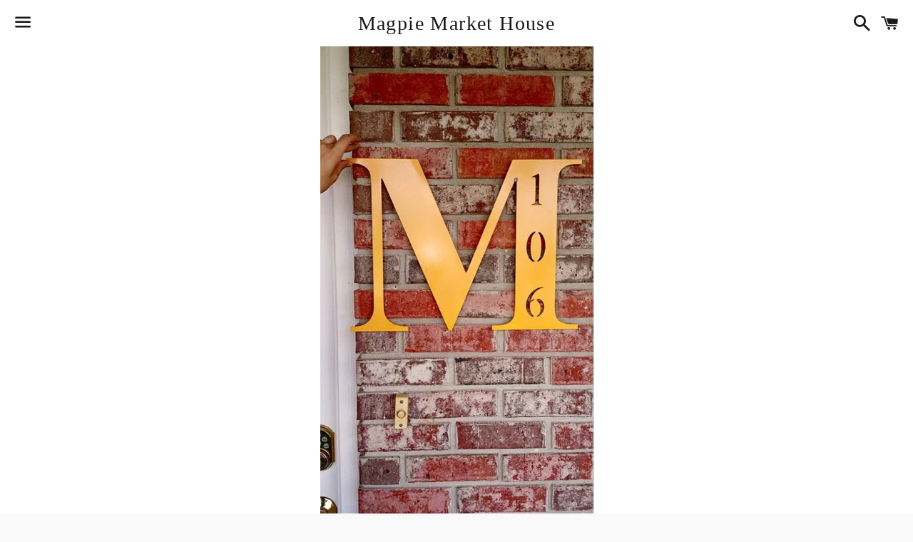

--- FILE ---
content_type: text/html; charset=utf-8
request_url: https://www.protekdesigns.com/products/block-style-letter-with-house-number
body_size: 13889
content:
<!doctype html>
<!--[if IE 9]> <html class="ie9 no-js" lang="en"> <![endif]-->
<!--[if (gt IE 9)|!(IE)]><!--> <html class="no-js" lang="en"> <!--<![endif]-->
<head>

  <!-- Basic page needs ================================================== -->
  <meta charset="utf-8">
  <meta http-equiv="X-UA-Compatible" content="IE=edge">
  <meta name="viewport" content="width=device-width,initial-scale=1">

  <meta name="theme-color" content="#ffffff">

  
    <link rel="shortcut icon" href="//www.protekdesigns.com/cdn/shop/t/5/assets/favicon.png?v=142761687161077090361462842633" type="image/png" />
  

  <link rel="canonical" href="https://www.protekdesigns.com/products/block-style-letter-with-house-number">
  <!-- Title and description ================================================== -->
  <title>
  Block Style Letter with House Number &ndash; Magpie Market House
  </title>

  
    <meta name="description" content="Block style letter with house numbers cut out. Made from 14 Gauge steel and made in the USA! All letters are available and will come painted the color of your choice!">
  

  <!-- Social Meta Tags ===================================== -->
  <!-- /snippets/social-meta-tags.liquid -->


  <meta property="og:type" content="product">
  <meta property="og:title" content="Block Style Letter with House Number">
  <meta property="og:url" content="https://www.protekdesigns.com/products/block-style-letter-with-house-number">
  
    <meta property="og:image" content="http://www.protekdesigns.com/cdn/shop/products/letter_house_number_grande.png?v=1571439310">
    <meta property="og:image:secure_url" content="https://www.protekdesigns.com/cdn/shop/products/letter_house_number_grande.png?v=1571439310">
  
  <meta property="og:description" content="Block style letter with house numbers cut out. Made from 14 Gauge steel and made in the USA! All letters are available and will come painted the color of your choice!">
  <meta property="og:price:amount" content="56.99">
  <meta property="og:price:currency" content="USD">

<meta property="og:site_name" content="Magpie Market House">





  <meta name="twitter:card" content="summary">



  <meta name="twitter:title" content="Block Style Letter with House Number">
  <meta name="twitter:description" content="Block style letter with house numbers cut out. Made from 14 Gauge steel and made in the USA! All letters are available and will come painted the color of your choice!">
  <meta name="twitter:image" content="https://www.protekdesigns.com/cdn/shop/products/letter_house_number_grande.png?v=1571439310">
  <meta name="twitter:image:width" content="600">
  <meta name="twitter:image:height" content="600">



  <!-- CSS ================================================== -->
  <link href="//www.protekdesigns.com/cdn/shop/t/5/assets/theme.scss.css?v=10209936215650045891674755320" rel="stylesheet" type="text/css" media="all" />

  <!-- Google Fonts | from theme settings ================================================== -->
  
    
    
    <link href="//fonts.googleapis.com/css?family=Open+Sans:400" rel="stylesheet" type="text/css" media="all" />
  
  

  <!-- Header hook for plugins ================================================== -->
  <script>window.performance && window.performance.mark && window.performance.mark('shopify.content_for_header.start');</script><meta id="shopify-digital-wallet" name="shopify-digital-wallet" content="/8887390/digital_wallets/dialog">
<meta name="shopify-checkout-api-token" content="6b61c52dc8e37cf8bf3a7d16d501f300">
<link rel="alternate" type="application/json+oembed" href="https://www.protekdesigns.com/products/block-style-letter-with-house-number.oembed">
<script async="async" src="/checkouts/internal/preloads.js?locale=en-US"></script>
<link rel="preconnect" href="https://shop.app" crossorigin="anonymous">
<script async="async" src="https://shop.app/checkouts/internal/preloads.js?locale=en-US&shop_id=8887390" crossorigin="anonymous"></script>
<script id="apple-pay-shop-capabilities" type="application/json">{"shopId":8887390,"countryCode":"US","currencyCode":"USD","merchantCapabilities":["supports3DS"],"merchantId":"gid:\/\/shopify\/Shop\/8887390","merchantName":"Magpie Market House","requiredBillingContactFields":["postalAddress","email","phone"],"requiredShippingContactFields":["postalAddress","email","phone"],"shippingType":"shipping","supportedNetworks":["visa","masterCard","amex","discover","elo","jcb"],"total":{"type":"pending","label":"Magpie Market House","amount":"1.00"},"shopifyPaymentsEnabled":true,"supportsSubscriptions":true}</script>
<script id="shopify-features" type="application/json">{"accessToken":"6b61c52dc8e37cf8bf3a7d16d501f300","betas":["rich-media-storefront-analytics"],"domain":"www.protekdesigns.com","predictiveSearch":true,"shopId":8887390,"locale":"en"}</script>
<script>var Shopify = Shopify || {};
Shopify.shop = "protek-designs.myshopify.com";
Shopify.locale = "en";
Shopify.currency = {"active":"USD","rate":"1.0"};
Shopify.country = "US";
Shopify.theme = {"name":"Boundless","id":105436867,"schema_name":null,"schema_version":null,"theme_store_id":766,"role":"main"};
Shopify.theme.handle = "null";
Shopify.theme.style = {"id":null,"handle":null};
Shopify.cdnHost = "www.protekdesigns.com/cdn";
Shopify.routes = Shopify.routes || {};
Shopify.routes.root = "/";</script>
<script type="module">!function(o){(o.Shopify=o.Shopify||{}).modules=!0}(window);</script>
<script>!function(o){function n(){var o=[];function n(){o.push(Array.prototype.slice.apply(arguments))}return n.q=o,n}var t=o.Shopify=o.Shopify||{};t.loadFeatures=n(),t.autoloadFeatures=n()}(window);</script>
<script>
  window.ShopifyPay = window.ShopifyPay || {};
  window.ShopifyPay.apiHost = "shop.app\/pay";
  window.ShopifyPay.redirectState = null;
</script>
<script id="shop-js-analytics" type="application/json">{"pageType":"product"}</script>
<script defer="defer" async type="module" src="//www.protekdesigns.com/cdn/shopifycloud/shop-js/modules/v2/client.init-shop-cart-sync_C5BV16lS.en.esm.js"></script>
<script defer="defer" async type="module" src="//www.protekdesigns.com/cdn/shopifycloud/shop-js/modules/v2/chunk.common_CygWptCX.esm.js"></script>
<script type="module">
  await import("//www.protekdesigns.com/cdn/shopifycloud/shop-js/modules/v2/client.init-shop-cart-sync_C5BV16lS.en.esm.js");
await import("//www.protekdesigns.com/cdn/shopifycloud/shop-js/modules/v2/chunk.common_CygWptCX.esm.js");

  window.Shopify.SignInWithShop?.initShopCartSync?.({"fedCMEnabled":true,"windoidEnabled":true});

</script>
<script>
  window.Shopify = window.Shopify || {};
  if (!window.Shopify.featureAssets) window.Shopify.featureAssets = {};
  window.Shopify.featureAssets['shop-js'] = {"shop-cart-sync":["modules/v2/client.shop-cart-sync_ZFArdW7E.en.esm.js","modules/v2/chunk.common_CygWptCX.esm.js"],"init-fed-cm":["modules/v2/client.init-fed-cm_CmiC4vf6.en.esm.js","modules/v2/chunk.common_CygWptCX.esm.js"],"shop-button":["modules/v2/client.shop-button_tlx5R9nI.en.esm.js","modules/v2/chunk.common_CygWptCX.esm.js"],"shop-cash-offers":["modules/v2/client.shop-cash-offers_DOA2yAJr.en.esm.js","modules/v2/chunk.common_CygWptCX.esm.js","modules/v2/chunk.modal_D71HUcav.esm.js"],"init-windoid":["modules/v2/client.init-windoid_sURxWdc1.en.esm.js","modules/v2/chunk.common_CygWptCX.esm.js"],"shop-toast-manager":["modules/v2/client.shop-toast-manager_ClPi3nE9.en.esm.js","modules/v2/chunk.common_CygWptCX.esm.js"],"init-shop-email-lookup-coordinator":["modules/v2/client.init-shop-email-lookup-coordinator_B8hsDcYM.en.esm.js","modules/v2/chunk.common_CygWptCX.esm.js"],"init-shop-cart-sync":["modules/v2/client.init-shop-cart-sync_C5BV16lS.en.esm.js","modules/v2/chunk.common_CygWptCX.esm.js"],"avatar":["modules/v2/client.avatar_BTnouDA3.en.esm.js"],"pay-button":["modules/v2/client.pay-button_FdsNuTd3.en.esm.js","modules/v2/chunk.common_CygWptCX.esm.js"],"init-customer-accounts":["modules/v2/client.init-customer-accounts_DxDtT_ad.en.esm.js","modules/v2/client.shop-login-button_C5VAVYt1.en.esm.js","modules/v2/chunk.common_CygWptCX.esm.js","modules/v2/chunk.modal_D71HUcav.esm.js"],"init-shop-for-new-customer-accounts":["modules/v2/client.init-shop-for-new-customer-accounts_ChsxoAhi.en.esm.js","modules/v2/client.shop-login-button_C5VAVYt1.en.esm.js","modules/v2/chunk.common_CygWptCX.esm.js","modules/v2/chunk.modal_D71HUcav.esm.js"],"shop-login-button":["modules/v2/client.shop-login-button_C5VAVYt1.en.esm.js","modules/v2/chunk.common_CygWptCX.esm.js","modules/v2/chunk.modal_D71HUcav.esm.js"],"init-customer-accounts-sign-up":["modules/v2/client.init-customer-accounts-sign-up_CPSyQ0Tj.en.esm.js","modules/v2/client.shop-login-button_C5VAVYt1.en.esm.js","modules/v2/chunk.common_CygWptCX.esm.js","modules/v2/chunk.modal_D71HUcav.esm.js"],"shop-follow-button":["modules/v2/client.shop-follow-button_Cva4Ekp9.en.esm.js","modules/v2/chunk.common_CygWptCX.esm.js","modules/v2/chunk.modal_D71HUcav.esm.js"],"checkout-modal":["modules/v2/client.checkout-modal_BPM8l0SH.en.esm.js","modules/v2/chunk.common_CygWptCX.esm.js","modules/v2/chunk.modal_D71HUcav.esm.js"],"lead-capture":["modules/v2/client.lead-capture_Bi8yE_yS.en.esm.js","modules/v2/chunk.common_CygWptCX.esm.js","modules/v2/chunk.modal_D71HUcav.esm.js"],"shop-login":["modules/v2/client.shop-login_D6lNrXab.en.esm.js","modules/v2/chunk.common_CygWptCX.esm.js","modules/v2/chunk.modal_D71HUcav.esm.js"],"payment-terms":["modules/v2/client.payment-terms_CZxnsJam.en.esm.js","modules/v2/chunk.common_CygWptCX.esm.js","modules/v2/chunk.modal_D71HUcav.esm.js"]};
</script>
<script id="__st">var __st={"a":8887390,"offset":-21600,"reqid":"4d8c520a-2adf-490c-b5ec-63214e0746c5-1768815936","pageurl":"www.protekdesigns.com\/products\/block-style-letter-with-house-number","u":"caf4cba8611d","p":"product","rtyp":"product","rid":2532412291};</script>
<script>window.ShopifyPaypalV4VisibilityTracking = true;</script>
<script id="captcha-bootstrap">!function(){'use strict';const t='contact',e='account',n='new_comment',o=[[t,t],['blogs',n],['comments',n],[t,'customer']],c=[[e,'customer_login'],[e,'guest_login'],[e,'recover_customer_password'],[e,'create_customer']],r=t=>t.map((([t,e])=>`form[action*='/${t}']:not([data-nocaptcha='true']) input[name='form_type'][value='${e}']`)).join(','),a=t=>()=>t?[...document.querySelectorAll(t)].map((t=>t.form)):[];function s(){const t=[...o],e=r(t);return a(e)}const i='password',u='form_key',d=['recaptcha-v3-token','g-recaptcha-response','h-captcha-response',i],f=()=>{try{return window.sessionStorage}catch{return}},m='__shopify_v',_=t=>t.elements[u];function p(t,e,n=!1){try{const o=window.sessionStorage,c=JSON.parse(o.getItem(e)),{data:r}=function(t){const{data:e,action:n}=t;return t[m]||n?{data:e,action:n}:{data:t,action:n}}(c);for(const[e,n]of Object.entries(r))t.elements[e]&&(t.elements[e].value=n);n&&o.removeItem(e)}catch(o){console.error('form repopulation failed',{error:o})}}const l='form_type',E='cptcha';function T(t){t.dataset[E]=!0}const w=window,h=w.document,L='Shopify',v='ce_forms',y='captcha';let A=!1;((t,e)=>{const n=(g='f06e6c50-85a8-45c8-87d0-21a2b65856fe',I='https://cdn.shopify.com/shopifycloud/storefront-forms-hcaptcha/ce_storefront_forms_captcha_hcaptcha.v1.5.2.iife.js',D={infoText:'Protected by hCaptcha',privacyText:'Privacy',termsText:'Terms'},(t,e,n)=>{const o=w[L][v],c=o.bindForm;if(c)return c(t,g,e,D).then(n);var r;o.q.push([[t,g,e,D],n]),r=I,A||(h.body.append(Object.assign(h.createElement('script'),{id:'captcha-provider',async:!0,src:r})),A=!0)});var g,I,D;w[L]=w[L]||{},w[L][v]=w[L][v]||{},w[L][v].q=[],w[L][y]=w[L][y]||{},w[L][y].protect=function(t,e){n(t,void 0,e),T(t)},Object.freeze(w[L][y]),function(t,e,n,w,h,L){const[v,y,A,g]=function(t,e,n){const i=e?o:[],u=t?c:[],d=[...i,...u],f=r(d),m=r(i),_=r(d.filter((([t,e])=>n.includes(e))));return[a(f),a(m),a(_),s()]}(w,h,L),I=t=>{const e=t.target;return e instanceof HTMLFormElement?e:e&&e.form},D=t=>v().includes(t);t.addEventListener('submit',(t=>{const e=I(t);if(!e)return;const n=D(e)&&!e.dataset.hcaptchaBound&&!e.dataset.recaptchaBound,o=_(e),c=g().includes(e)&&(!o||!o.value);(n||c)&&t.preventDefault(),c&&!n&&(function(t){try{if(!f())return;!function(t){const e=f();if(!e)return;const n=_(t);if(!n)return;const o=n.value;o&&e.removeItem(o)}(t);const e=Array.from(Array(32),(()=>Math.random().toString(36)[2])).join('');!function(t,e){_(t)||t.append(Object.assign(document.createElement('input'),{type:'hidden',name:u})),t.elements[u].value=e}(t,e),function(t,e){const n=f();if(!n)return;const o=[...t.querySelectorAll(`input[type='${i}']`)].map((({name:t})=>t)),c=[...d,...o],r={};for(const[a,s]of new FormData(t).entries())c.includes(a)||(r[a]=s);n.setItem(e,JSON.stringify({[m]:1,action:t.action,data:r}))}(t,e)}catch(e){console.error('failed to persist form',e)}}(e),e.submit())}));const S=(t,e)=>{t&&!t.dataset[E]&&(n(t,e.some((e=>e===t))),T(t))};for(const o of['focusin','change'])t.addEventListener(o,(t=>{const e=I(t);D(e)&&S(e,y())}));const B=e.get('form_key'),M=e.get(l),P=B&&M;t.addEventListener('DOMContentLoaded',(()=>{const t=y();if(P)for(const e of t)e.elements[l].value===M&&p(e,B);[...new Set([...A(),...v().filter((t=>'true'===t.dataset.shopifyCaptcha))])].forEach((e=>S(e,t)))}))}(h,new URLSearchParams(w.location.search),n,t,e,['guest_login'])})(!0,!0)}();</script>
<script integrity="sha256-4kQ18oKyAcykRKYeNunJcIwy7WH5gtpwJnB7kiuLZ1E=" data-source-attribution="shopify.loadfeatures" defer="defer" src="//www.protekdesigns.com/cdn/shopifycloud/storefront/assets/storefront/load_feature-a0a9edcb.js" crossorigin="anonymous"></script>
<script crossorigin="anonymous" defer="defer" src="//www.protekdesigns.com/cdn/shopifycloud/storefront/assets/shopify_pay/storefront-65b4c6d7.js?v=20250812"></script>
<script data-source-attribution="shopify.dynamic_checkout.dynamic.init">var Shopify=Shopify||{};Shopify.PaymentButton=Shopify.PaymentButton||{isStorefrontPortableWallets:!0,init:function(){window.Shopify.PaymentButton.init=function(){};var t=document.createElement("script");t.src="https://www.protekdesigns.com/cdn/shopifycloud/portable-wallets/latest/portable-wallets.en.js",t.type="module",document.head.appendChild(t)}};
</script>
<script data-source-attribution="shopify.dynamic_checkout.buyer_consent">
  function portableWalletsHideBuyerConsent(e){var t=document.getElementById("shopify-buyer-consent"),n=document.getElementById("shopify-subscription-policy-button");t&&n&&(t.classList.add("hidden"),t.setAttribute("aria-hidden","true"),n.removeEventListener("click",e))}function portableWalletsShowBuyerConsent(e){var t=document.getElementById("shopify-buyer-consent"),n=document.getElementById("shopify-subscription-policy-button");t&&n&&(t.classList.remove("hidden"),t.removeAttribute("aria-hidden"),n.addEventListener("click",e))}window.Shopify?.PaymentButton&&(window.Shopify.PaymentButton.hideBuyerConsent=portableWalletsHideBuyerConsent,window.Shopify.PaymentButton.showBuyerConsent=portableWalletsShowBuyerConsent);
</script>
<script data-source-attribution="shopify.dynamic_checkout.cart.bootstrap">document.addEventListener("DOMContentLoaded",(function(){function t(){return document.querySelector("shopify-accelerated-checkout-cart, shopify-accelerated-checkout")}if(t())Shopify.PaymentButton.init();else{new MutationObserver((function(e,n){t()&&(Shopify.PaymentButton.init(),n.disconnect())})).observe(document.body,{childList:!0,subtree:!0})}}));
</script>
<link id="shopify-accelerated-checkout-styles" rel="stylesheet" media="screen" href="https://www.protekdesigns.com/cdn/shopifycloud/portable-wallets/latest/accelerated-checkout-backwards-compat.css" crossorigin="anonymous">
<style id="shopify-accelerated-checkout-cart">
        #shopify-buyer-consent {
  margin-top: 1em;
  display: inline-block;
  width: 100%;
}

#shopify-buyer-consent.hidden {
  display: none;
}

#shopify-subscription-policy-button {
  background: none;
  border: none;
  padding: 0;
  text-decoration: underline;
  font-size: inherit;
  cursor: pointer;
}

#shopify-subscription-policy-button::before {
  box-shadow: none;
}

      </style>

<script>window.performance && window.performance.mark && window.performance.mark('shopify.content_for_header.end');</script>

  <!-- Fixes for Older Versions of IE ==================================================-->
  <script src="//ajax.googleapis.com/ajax/libs/jquery/1.11.0/jquery.min.js" type="text/javascript"></script>
  <script src="//www.protekdesigns.com/cdn/shop/t/5/assets/modernizr.min.js?v=21391054748206432451462840664" type="text/javascript"></script>

  
  

<link href="https://monorail-edge.shopifysvc.com" rel="dns-prefetch">
<script>(function(){if ("sendBeacon" in navigator && "performance" in window) {try {var session_token_from_headers = performance.getEntriesByType('navigation')[0].serverTiming.find(x => x.name == '_s').description;} catch {var session_token_from_headers = undefined;}var session_cookie_matches = document.cookie.match(/_shopify_s=([^;]*)/);var session_token_from_cookie = session_cookie_matches && session_cookie_matches.length === 2 ? session_cookie_matches[1] : "";var session_token = session_token_from_headers || session_token_from_cookie || "";function handle_abandonment_event(e) {var entries = performance.getEntries().filter(function(entry) {return /monorail-edge.shopifysvc.com/.test(entry.name);});if (!window.abandonment_tracked && entries.length === 0) {window.abandonment_tracked = true;var currentMs = Date.now();var navigation_start = performance.timing.navigationStart;var payload = {shop_id: 8887390,url: window.location.href,navigation_start,duration: currentMs - navigation_start,session_token,page_type: "product"};window.navigator.sendBeacon("https://monorail-edge.shopifysvc.com/v1/produce", JSON.stringify({schema_id: "online_store_buyer_site_abandonment/1.1",payload: payload,metadata: {event_created_at_ms: currentMs,event_sent_at_ms: currentMs}}));}}window.addEventListener('pagehide', handle_abandonment_event);}}());</script>
<script id="web-pixels-manager-setup">(function e(e,d,r,n,o){if(void 0===o&&(o={}),!Boolean(null===(a=null===(i=window.Shopify)||void 0===i?void 0:i.analytics)||void 0===a?void 0:a.replayQueue)){var i,a;window.Shopify=window.Shopify||{};var t=window.Shopify;t.analytics=t.analytics||{};var s=t.analytics;s.replayQueue=[],s.publish=function(e,d,r){return s.replayQueue.push([e,d,r]),!0};try{self.performance.mark("wpm:start")}catch(e){}var l=function(){var e={modern:/Edge?\/(1{2}[4-9]|1[2-9]\d|[2-9]\d{2}|\d{4,})\.\d+(\.\d+|)|Firefox\/(1{2}[4-9]|1[2-9]\d|[2-9]\d{2}|\d{4,})\.\d+(\.\d+|)|Chrom(ium|e)\/(9{2}|\d{3,})\.\d+(\.\d+|)|(Maci|X1{2}).+ Version\/(15\.\d+|(1[6-9]|[2-9]\d|\d{3,})\.\d+)([,.]\d+|)( \(\w+\)|)( Mobile\/\w+|) Safari\/|Chrome.+OPR\/(9{2}|\d{3,})\.\d+\.\d+|(CPU[ +]OS|iPhone[ +]OS|CPU[ +]iPhone|CPU IPhone OS|CPU iPad OS)[ +]+(15[._]\d+|(1[6-9]|[2-9]\d|\d{3,})[._]\d+)([._]\d+|)|Android:?[ /-](13[3-9]|1[4-9]\d|[2-9]\d{2}|\d{4,})(\.\d+|)(\.\d+|)|Android.+Firefox\/(13[5-9]|1[4-9]\d|[2-9]\d{2}|\d{4,})\.\d+(\.\d+|)|Android.+Chrom(ium|e)\/(13[3-9]|1[4-9]\d|[2-9]\d{2}|\d{4,})\.\d+(\.\d+|)|SamsungBrowser\/([2-9]\d|\d{3,})\.\d+/,legacy:/Edge?\/(1[6-9]|[2-9]\d|\d{3,})\.\d+(\.\d+|)|Firefox\/(5[4-9]|[6-9]\d|\d{3,})\.\d+(\.\d+|)|Chrom(ium|e)\/(5[1-9]|[6-9]\d|\d{3,})\.\d+(\.\d+|)([\d.]+$|.*Safari\/(?![\d.]+ Edge\/[\d.]+$))|(Maci|X1{2}).+ Version\/(10\.\d+|(1[1-9]|[2-9]\d|\d{3,})\.\d+)([,.]\d+|)( \(\w+\)|)( Mobile\/\w+|) Safari\/|Chrome.+OPR\/(3[89]|[4-9]\d|\d{3,})\.\d+\.\d+|(CPU[ +]OS|iPhone[ +]OS|CPU[ +]iPhone|CPU IPhone OS|CPU iPad OS)[ +]+(10[._]\d+|(1[1-9]|[2-9]\d|\d{3,})[._]\d+)([._]\d+|)|Android:?[ /-](13[3-9]|1[4-9]\d|[2-9]\d{2}|\d{4,})(\.\d+|)(\.\d+|)|Mobile Safari.+OPR\/([89]\d|\d{3,})\.\d+\.\d+|Android.+Firefox\/(13[5-9]|1[4-9]\d|[2-9]\d{2}|\d{4,})\.\d+(\.\d+|)|Android.+Chrom(ium|e)\/(13[3-9]|1[4-9]\d|[2-9]\d{2}|\d{4,})\.\d+(\.\d+|)|Android.+(UC? ?Browser|UCWEB|U3)[ /]?(15\.([5-9]|\d{2,})|(1[6-9]|[2-9]\d|\d{3,})\.\d+)\.\d+|SamsungBrowser\/(5\.\d+|([6-9]|\d{2,})\.\d+)|Android.+MQ{2}Browser\/(14(\.(9|\d{2,})|)|(1[5-9]|[2-9]\d|\d{3,})(\.\d+|))(\.\d+|)|K[Aa][Ii]OS\/(3\.\d+|([4-9]|\d{2,})\.\d+)(\.\d+|)/},d=e.modern,r=e.legacy,n=navigator.userAgent;return n.match(d)?"modern":n.match(r)?"legacy":"unknown"}(),u="modern"===l?"modern":"legacy",c=(null!=n?n:{modern:"",legacy:""})[u],f=function(e){return[e.baseUrl,"/wpm","/b",e.hashVersion,"modern"===e.buildTarget?"m":"l",".js"].join("")}({baseUrl:d,hashVersion:r,buildTarget:u}),m=function(e){var d=e.version,r=e.bundleTarget,n=e.surface,o=e.pageUrl,i=e.monorailEndpoint;return{emit:function(e){var a=e.status,t=e.errorMsg,s=(new Date).getTime(),l=JSON.stringify({metadata:{event_sent_at_ms:s},events:[{schema_id:"web_pixels_manager_load/3.1",payload:{version:d,bundle_target:r,page_url:o,status:a,surface:n,error_msg:t},metadata:{event_created_at_ms:s}}]});if(!i)return console&&console.warn&&console.warn("[Web Pixels Manager] No Monorail endpoint provided, skipping logging."),!1;try{return self.navigator.sendBeacon.bind(self.navigator)(i,l)}catch(e){}var u=new XMLHttpRequest;try{return u.open("POST",i,!0),u.setRequestHeader("Content-Type","text/plain"),u.send(l),!0}catch(e){return console&&console.warn&&console.warn("[Web Pixels Manager] Got an unhandled error while logging to Monorail."),!1}}}}({version:r,bundleTarget:l,surface:e.surface,pageUrl:self.location.href,monorailEndpoint:e.monorailEndpoint});try{o.browserTarget=l,function(e){var d=e.src,r=e.async,n=void 0===r||r,o=e.onload,i=e.onerror,a=e.sri,t=e.scriptDataAttributes,s=void 0===t?{}:t,l=document.createElement("script"),u=document.querySelector("head"),c=document.querySelector("body");if(l.async=n,l.src=d,a&&(l.integrity=a,l.crossOrigin="anonymous"),s)for(var f in s)if(Object.prototype.hasOwnProperty.call(s,f))try{l.dataset[f]=s[f]}catch(e){}if(o&&l.addEventListener("load",o),i&&l.addEventListener("error",i),u)u.appendChild(l);else{if(!c)throw new Error("Did not find a head or body element to append the script");c.appendChild(l)}}({src:f,async:!0,onload:function(){if(!function(){var e,d;return Boolean(null===(d=null===(e=window.Shopify)||void 0===e?void 0:e.analytics)||void 0===d?void 0:d.initialized)}()){var d=window.webPixelsManager.init(e)||void 0;if(d){var r=window.Shopify.analytics;r.replayQueue.forEach((function(e){var r=e[0],n=e[1],o=e[2];d.publishCustomEvent(r,n,o)})),r.replayQueue=[],r.publish=d.publishCustomEvent,r.visitor=d.visitor,r.initialized=!0}}},onerror:function(){return m.emit({status:"failed",errorMsg:"".concat(f," has failed to load")})},sri:function(e){var d=/^sha384-[A-Za-z0-9+/=]+$/;return"string"==typeof e&&d.test(e)}(c)?c:"",scriptDataAttributes:o}),m.emit({status:"loading"})}catch(e){m.emit({status:"failed",errorMsg:(null==e?void 0:e.message)||"Unknown error"})}}})({shopId: 8887390,storefrontBaseUrl: "https://www.protekdesigns.com",extensionsBaseUrl: "https://extensions.shopifycdn.com/cdn/shopifycloud/web-pixels-manager",monorailEndpoint: "https://monorail-edge.shopifysvc.com/unstable/produce_batch",surface: "storefront-renderer",enabledBetaFlags: ["2dca8a86"],webPixelsConfigList: [{"id":"133824803","eventPayloadVersion":"v1","runtimeContext":"LAX","scriptVersion":"1","type":"CUSTOM","privacyPurposes":["MARKETING"],"name":"Meta pixel (migrated)"},{"id":"142999843","eventPayloadVersion":"v1","runtimeContext":"LAX","scriptVersion":"1","type":"CUSTOM","privacyPurposes":["ANALYTICS"],"name":"Google Analytics tag (migrated)"},{"id":"shopify-app-pixel","configuration":"{}","eventPayloadVersion":"v1","runtimeContext":"STRICT","scriptVersion":"0450","apiClientId":"shopify-pixel","type":"APP","privacyPurposes":["ANALYTICS","MARKETING"]},{"id":"shopify-custom-pixel","eventPayloadVersion":"v1","runtimeContext":"LAX","scriptVersion":"0450","apiClientId":"shopify-pixel","type":"CUSTOM","privacyPurposes":["ANALYTICS","MARKETING"]}],isMerchantRequest: false,initData: {"shop":{"name":"Magpie Market House","paymentSettings":{"currencyCode":"USD"},"myshopifyDomain":"protek-designs.myshopify.com","countryCode":"US","storefrontUrl":"https:\/\/www.protekdesigns.com"},"customer":null,"cart":null,"checkout":null,"productVariants":[{"price":{"amount":56.99,"currencyCode":"USD"},"product":{"title":"Block Style Letter with House Number","vendor":"ProTek Designs","id":"2532412291","untranslatedTitle":"Block Style Letter with House Number","url":"\/products\/block-style-letter-with-house-number","type":"Metal Decor"},"id":"7381486659","image":{"src":"\/\/www.protekdesigns.com\/cdn\/shop\/products\/letter_house_number.png?v=1571439310"},"sku":"","title":"18\" \/ Black","untranslatedTitle":"18\" \/ Black"},{"price":{"amount":56.99,"currencyCode":"USD"},"product":{"title":"Block Style Letter with House Number","vendor":"ProTek Designs","id":"2532412291","untranslatedTitle":"Block Style Letter with House Number","url":"\/products\/block-style-letter-with-house-number","type":"Metal Decor"},"id":"7381486723","image":{"src":"\/\/www.protekdesigns.com\/cdn\/shop\/products\/letter_house_number.png?v=1571439310"},"sku":"","title":"18\" \/ Brown","untranslatedTitle":"18\" \/ Brown"},{"price":{"amount":56.99,"currencyCode":"USD"},"product":{"title":"Block Style Letter with House Number","vendor":"ProTek Designs","id":"2532412291","untranslatedTitle":"Block Style Letter with House Number","url":"\/products\/block-style-letter-with-house-number","type":"Metal Decor"},"id":"7381486787","image":{"src":"\/\/www.protekdesigns.com\/cdn\/shop\/products\/letter_house_number.png?v=1571439310"},"sku":"","title":"18\" \/ White","untranslatedTitle":"18\" \/ White"},{"price":{"amount":56.99,"currencyCode":"USD"},"product":{"title":"Block Style Letter with House Number","vendor":"ProTek Designs","id":"2532412291","untranslatedTitle":"Block Style Letter with House Number","url":"\/products\/block-style-letter-with-house-number","type":"Metal Decor"},"id":"7381486915","image":{"src":"\/\/www.protekdesigns.com\/cdn\/shop\/products\/letter_house_number.png?v=1571439310"},"sku":"","title":"18\" \/ Red","untranslatedTitle":"18\" \/ Red"},{"price":{"amount":56.99,"currencyCode":"USD"},"product":{"title":"Block Style Letter with House Number","vendor":"ProTek Designs","id":"2532412291","untranslatedTitle":"Block Style Letter with House Number","url":"\/products\/block-style-letter-with-house-number","type":"Metal Decor"},"id":"7381486979","image":{"src":"\/\/www.protekdesigns.com\/cdn\/shop\/products\/letter_house_number.png?v=1571439310"},"sku":"","title":"18\" \/ Maroon","untranslatedTitle":"18\" \/ Maroon"},{"price":{"amount":56.99,"currencyCode":"USD"},"product":{"title":"Block Style Letter with House Number","vendor":"ProTek Designs","id":"2532412291","untranslatedTitle":"Block Style Letter with House Number","url":"\/products\/block-style-letter-with-house-number","type":"Metal Decor"},"id":"7381487043","image":{"src":"\/\/www.protekdesigns.com\/cdn\/shop\/products\/letter_house_number.png?v=1571439310"},"sku":"","title":"18\" \/ Navy Blue","untranslatedTitle":"18\" \/ Navy Blue"},{"price":{"amount":56.99,"currencyCode":"USD"},"product":{"title":"Block Style Letter with House Number","vendor":"ProTek Designs","id":"2532412291","untranslatedTitle":"Block Style Letter with House Number","url":"\/products\/block-style-letter-with-house-number","type":"Metal Decor"},"id":"7381487107","image":{"src":"\/\/www.protekdesigns.com\/cdn\/shop\/products\/letter_house_number.png?v=1571439310"},"sku":"","title":"18\" \/ Hunter Green","untranslatedTitle":"18\" \/ Hunter Green"},{"price":{"amount":56.99,"currencyCode":"USD"},"product":{"title":"Block Style Letter with House Number","vendor":"ProTek Designs","id":"2532412291","untranslatedTitle":"Block Style Letter with House Number","url":"\/products\/block-style-letter-with-house-number","type":"Metal Decor"},"id":"7381487171","image":{"src":"\/\/www.protekdesigns.com\/cdn\/shop\/products\/letter_house_number.png?v=1571439310"},"sku":"","title":"18\" \/ Bronze","untranslatedTitle":"18\" \/ Bronze"},{"price":{"amount":56.99,"currencyCode":"USD"},"product":{"title":"Block Style Letter with House Number","vendor":"ProTek Designs","id":"2532412291","untranslatedTitle":"Block Style Letter with House Number","url":"\/products\/block-style-letter-with-house-number","type":"Metal Decor"},"id":"7381487235","image":{"src":"\/\/www.protekdesigns.com\/cdn\/shop\/products\/letter_house_number.png?v=1571439310"},"sku":"","title":"18\" \/ Yellow","untranslatedTitle":"18\" \/ Yellow"},{"price":{"amount":56.99,"currencyCode":"USD"},"product":{"title":"Block Style Letter with House Number","vendor":"ProTek Designs","id":"2532412291","untranslatedTitle":"Block Style Letter with House Number","url":"\/products\/block-style-letter-with-house-number","type":"Metal Decor"},"id":"7381487299","image":{"src":"\/\/www.protekdesigns.com\/cdn\/shop\/products\/letter_house_number.png?v=1571439310"},"sku":"","title":"18\" \/ Lime Green","untranslatedTitle":"18\" \/ Lime Green"},{"price":{"amount":56.99,"currencyCode":"USD"},"product":{"title":"Block Style Letter with House Number","vendor":"ProTek Designs","id":"2532412291","untranslatedTitle":"Block Style Letter with House Number","url":"\/products\/block-style-letter-with-house-number","type":"Metal Decor"},"id":"7381487363","image":{"src":"\/\/www.protekdesigns.com\/cdn\/shop\/products\/letter_house_number.png?v=1571439310"},"sku":"","title":"18\" \/ Gray","untranslatedTitle":"18\" \/ Gray"},{"price":{"amount":74.99,"currencyCode":"USD"},"product":{"title":"Block Style Letter with House Number","vendor":"ProTek Designs","id":"2532412291","untranslatedTitle":"Block Style Letter with House Number","url":"\/products\/block-style-letter-with-house-number","type":"Metal Decor"},"id":"7381487427","image":{"src":"\/\/www.protekdesigns.com\/cdn\/shop\/products\/letter_house_number.png?v=1571439310"},"sku":"","title":"24\" \/ Black","untranslatedTitle":"24\" \/ Black"},{"price":{"amount":74.99,"currencyCode":"USD"},"product":{"title":"Block Style Letter with House Number","vendor":"ProTek Designs","id":"2532412291","untranslatedTitle":"Block Style Letter with House Number","url":"\/products\/block-style-letter-with-house-number","type":"Metal Decor"},"id":"7381487491","image":{"src":"\/\/www.protekdesigns.com\/cdn\/shop\/products\/letter_house_number.png?v=1571439310"},"sku":"","title":"24\" \/ Brown","untranslatedTitle":"24\" \/ Brown"},{"price":{"amount":74.99,"currencyCode":"USD"},"product":{"title":"Block Style Letter with House Number","vendor":"ProTek Designs","id":"2532412291","untranslatedTitle":"Block Style Letter with House Number","url":"\/products\/block-style-letter-with-house-number","type":"Metal Decor"},"id":"7381487555","image":{"src":"\/\/www.protekdesigns.com\/cdn\/shop\/products\/letter_house_number.png?v=1571439310"},"sku":"","title":"24\" \/ White","untranslatedTitle":"24\" \/ White"},{"price":{"amount":74.99,"currencyCode":"USD"},"product":{"title":"Block Style Letter with House Number","vendor":"ProTek Designs","id":"2532412291","untranslatedTitle":"Block Style Letter with House Number","url":"\/products\/block-style-letter-with-house-number","type":"Metal Decor"},"id":"7381487619","image":{"src":"\/\/www.protekdesigns.com\/cdn\/shop\/products\/letter_house_number.png?v=1571439310"},"sku":"","title":"24\" \/ Red","untranslatedTitle":"24\" \/ Red"},{"price":{"amount":74.99,"currencyCode":"USD"},"product":{"title":"Block Style Letter with House Number","vendor":"ProTek Designs","id":"2532412291","untranslatedTitle":"Block Style Letter with House Number","url":"\/products\/block-style-letter-with-house-number","type":"Metal Decor"},"id":"7381487683","image":{"src":"\/\/www.protekdesigns.com\/cdn\/shop\/products\/letter_house_number.png?v=1571439310"},"sku":"","title":"24\" \/ Maroon","untranslatedTitle":"24\" \/ Maroon"},{"price":{"amount":74.99,"currencyCode":"USD"},"product":{"title":"Block Style Letter with House Number","vendor":"ProTek Designs","id":"2532412291","untranslatedTitle":"Block Style Letter with House Number","url":"\/products\/block-style-letter-with-house-number","type":"Metal Decor"},"id":"7381487747","image":{"src":"\/\/www.protekdesigns.com\/cdn\/shop\/products\/letter_house_number.png?v=1571439310"},"sku":"","title":"24\" \/ Navy Blue","untranslatedTitle":"24\" \/ Navy Blue"},{"price":{"amount":74.99,"currencyCode":"USD"},"product":{"title":"Block Style Letter with House Number","vendor":"ProTek Designs","id":"2532412291","untranslatedTitle":"Block Style Letter with House Number","url":"\/products\/block-style-letter-with-house-number","type":"Metal Decor"},"id":"7381487811","image":{"src":"\/\/www.protekdesigns.com\/cdn\/shop\/products\/letter_house_number.png?v=1571439310"},"sku":"","title":"24\" \/ Hunter Green","untranslatedTitle":"24\" \/ Hunter Green"},{"price":{"amount":74.99,"currencyCode":"USD"},"product":{"title":"Block Style Letter with House Number","vendor":"ProTek Designs","id":"2532412291","untranslatedTitle":"Block Style Letter with House Number","url":"\/products\/block-style-letter-with-house-number","type":"Metal Decor"},"id":"7381487875","image":{"src":"\/\/www.protekdesigns.com\/cdn\/shop\/products\/letter_house_number.png?v=1571439310"},"sku":"","title":"24\" \/ Bronze","untranslatedTitle":"24\" \/ Bronze"},{"price":{"amount":74.99,"currencyCode":"USD"},"product":{"title":"Block Style Letter with House Number","vendor":"ProTek Designs","id":"2532412291","untranslatedTitle":"Block Style Letter with House Number","url":"\/products\/block-style-letter-with-house-number","type":"Metal Decor"},"id":"7381487939","image":{"src":"\/\/www.protekdesigns.com\/cdn\/shop\/products\/letter_house_number.png?v=1571439310"},"sku":"","title":"24\" \/ Yellow","untranslatedTitle":"24\" \/ Yellow"},{"price":{"amount":74.99,"currencyCode":"USD"},"product":{"title":"Block Style Letter with House Number","vendor":"ProTek Designs","id":"2532412291","untranslatedTitle":"Block Style Letter with House Number","url":"\/products\/block-style-letter-with-house-number","type":"Metal Decor"},"id":"7381488003","image":{"src":"\/\/www.protekdesigns.com\/cdn\/shop\/products\/letter_house_number.png?v=1571439310"},"sku":"","title":"24\" \/ Lime Green","untranslatedTitle":"24\" \/ Lime Green"},{"price":{"amount":74.99,"currencyCode":"USD"},"product":{"title":"Block Style Letter with House Number","vendor":"ProTek Designs","id":"2532412291","untranslatedTitle":"Block Style Letter with House Number","url":"\/products\/block-style-letter-with-house-number","type":"Metal Decor"},"id":"7381488067","image":{"src":"\/\/www.protekdesigns.com\/cdn\/shop\/products\/letter_house_number.png?v=1571439310"},"sku":"","title":"24\" \/ Gray","untranslatedTitle":"24\" \/ Gray"}],"purchasingCompany":null},},"https://www.protekdesigns.com/cdn","fcfee988w5aeb613cpc8e4bc33m6693e112",{"modern":"","legacy":""},{"shopId":"8887390","storefrontBaseUrl":"https:\/\/www.protekdesigns.com","extensionBaseUrl":"https:\/\/extensions.shopifycdn.com\/cdn\/shopifycloud\/web-pixels-manager","surface":"storefront-renderer","enabledBetaFlags":"[\"2dca8a86\"]","isMerchantRequest":"false","hashVersion":"fcfee988w5aeb613cpc8e4bc33m6693e112","publish":"custom","events":"[[\"page_viewed\",{}],[\"product_viewed\",{\"productVariant\":{\"price\":{\"amount\":56.99,\"currencyCode\":\"USD\"},\"product\":{\"title\":\"Block Style Letter with House Number\",\"vendor\":\"ProTek Designs\",\"id\":\"2532412291\",\"untranslatedTitle\":\"Block Style Letter with House Number\",\"url\":\"\/products\/block-style-letter-with-house-number\",\"type\":\"Metal Decor\"},\"id\":\"7381486659\",\"image\":{\"src\":\"\/\/www.protekdesigns.com\/cdn\/shop\/products\/letter_house_number.png?v=1571439310\"},\"sku\":\"\",\"title\":\"18\\\" \/ Black\",\"untranslatedTitle\":\"18\\\" \/ Black\"}}]]"});</script><script>
  window.ShopifyAnalytics = window.ShopifyAnalytics || {};
  window.ShopifyAnalytics.meta = window.ShopifyAnalytics.meta || {};
  window.ShopifyAnalytics.meta.currency = 'USD';
  var meta = {"product":{"id":2532412291,"gid":"gid:\/\/shopify\/Product\/2532412291","vendor":"ProTek Designs","type":"Metal Decor","handle":"block-style-letter-with-house-number","variants":[{"id":7381486659,"price":5699,"name":"Block Style Letter with House Number - 18\" \/ Black","public_title":"18\" \/ Black","sku":""},{"id":7381486723,"price":5699,"name":"Block Style Letter with House Number - 18\" \/ Brown","public_title":"18\" \/ Brown","sku":""},{"id":7381486787,"price":5699,"name":"Block Style Letter with House Number - 18\" \/ White","public_title":"18\" \/ White","sku":""},{"id":7381486915,"price":5699,"name":"Block Style Letter with House Number - 18\" \/ Red","public_title":"18\" \/ Red","sku":""},{"id":7381486979,"price":5699,"name":"Block Style Letter with House Number - 18\" \/ Maroon","public_title":"18\" \/ Maroon","sku":""},{"id":7381487043,"price":5699,"name":"Block Style Letter with House Number - 18\" \/ Navy Blue","public_title":"18\" \/ Navy Blue","sku":""},{"id":7381487107,"price":5699,"name":"Block Style Letter with House Number - 18\" \/ Hunter Green","public_title":"18\" \/ Hunter Green","sku":""},{"id":7381487171,"price":5699,"name":"Block Style Letter with House Number - 18\" \/ Bronze","public_title":"18\" \/ Bronze","sku":""},{"id":7381487235,"price":5699,"name":"Block Style Letter with House Number - 18\" \/ Yellow","public_title":"18\" \/ Yellow","sku":""},{"id":7381487299,"price":5699,"name":"Block Style Letter with House Number - 18\" \/ Lime Green","public_title":"18\" \/ Lime Green","sku":""},{"id":7381487363,"price":5699,"name":"Block Style Letter with House Number - 18\" \/ Gray","public_title":"18\" \/ Gray","sku":""},{"id":7381487427,"price":7499,"name":"Block Style Letter with House Number - 24\" \/ Black","public_title":"24\" \/ Black","sku":""},{"id":7381487491,"price":7499,"name":"Block Style Letter with House Number - 24\" \/ Brown","public_title":"24\" \/ Brown","sku":""},{"id":7381487555,"price":7499,"name":"Block Style Letter with House Number - 24\" \/ White","public_title":"24\" \/ White","sku":""},{"id":7381487619,"price":7499,"name":"Block Style Letter with House Number - 24\" \/ Red","public_title":"24\" \/ Red","sku":""},{"id":7381487683,"price":7499,"name":"Block Style Letter with House Number - 24\" \/ Maroon","public_title":"24\" \/ Maroon","sku":""},{"id":7381487747,"price":7499,"name":"Block Style Letter with House Number - 24\" \/ Navy Blue","public_title":"24\" \/ Navy Blue","sku":""},{"id":7381487811,"price":7499,"name":"Block Style Letter with House Number - 24\" \/ Hunter Green","public_title":"24\" \/ Hunter Green","sku":""},{"id":7381487875,"price":7499,"name":"Block Style Letter with House Number - 24\" \/ Bronze","public_title":"24\" \/ Bronze","sku":""},{"id":7381487939,"price":7499,"name":"Block Style Letter with House Number - 24\" \/ Yellow","public_title":"24\" \/ Yellow","sku":""},{"id":7381488003,"price":7499,"name":"Block Style Letter with House Number - 24\" \/ Lime Green","public_title":"24\" \/ Lime Green","sku":""},{"id":7381488067,"price":7499,"name":"Block Style Letter with House Number - 24\" \/ Gray","public_title":"24\" \/ Gray","sku":""}],"remote":false},"page":{"pageType":"product","resourceType":"product","resourceId":2532412291,"requestId":"4d8c520a-2adf-490c-b5ec-63214e0746c5-1768815936"}};
  for (var attr in meta) {
    window.ShopifyAnalytics.meta[attr] = meta[attr];
  }
</script>
<script class="analytics">
  (function () {
    var customDocumentWrite = function(content) {
      var jquery = null;

      if (window.jQuery) {
        jquery = window.jQuery;
      } else if (window.Checkout && window.Checkout.$) {
        jquery = window.Checkout.$;
      }

      if (jquery) {
        jquery('body').append(content);
      }
    };

    var hasLoggedConversion = function(token) {
      if (token) {
        return document.cookie.indexOf('loggedConversion=' + token) !== -1;
      }
      return false;
    }

    var setCookieIfConversion = function(token) {
      if (token) {
        var twoMonthsFromNow = new Date(Date.now());
        twoMonthsFromNow.setMonth(twoMonthsFromNow.getMonth() + 2);

        document.cookie = 'loggedConversion=' + token + '; expires=' + twoMonthsFromNow;
      }
    }

    var trekkie = window.ShopifyAnalytics.lib = window.trekkie = window.trekkie || [];
    if (trekkie.integrations) {
      return;
    }
    trekkie.methods = [
      'identify',
      'page',
      'ready',
      'track',
      'trackForm',
      'trackLink'
    ];
    trekkie.factory = function(method) {
      return function() {
        var args = Array.prototype.slice.call(arguments);
        args.unshift(method);
        trekkie.push(args);
        return trekkie;
      };
    };
    for (var i = 0; i < trekkie.methods.length; i++) {
      var key = trekkie.methods[i];
      trekkie[key] = trekkie.factory(key);
    }
    trekkie.load = function(config) {
      trekkie.config = config || {};
      trekkie.config.initialDocumentCookie = document.cookie;
      var first = document.getElementsByTagName('script')[0];
      var script = document.createElement('script');
      script.type = 'text/javascript';
      script.onerror = function(e) {
        var scriptFallback = document.createElement('script');
        scriptFallback.type = 'text/javascript';
        scriptFallback.onerror = function(error) {
                var Monorail = {
      produce: function produce(monorailDomain, schemaId, payload) {
        var currentMs = new Date().getTime();
        var event = {
          schema_id: schemaId,
          payload: payload,
          metadata: {
            event_created_at_ms: currentMs,
            event_sent_at_ms: currentMs
          }
        };
        return Monorail.sendRequest("https://" + monorailDomain + "/v1/produce", JSON.stringify(event));
      },
      sendRequest: function sendRequest(endpointUrl, payload) {
        // Try the sendBeacon API
        if (window && window.navigator && typeof window.navigator.sendBeacon === 'function' && typeof window.Blob === 'function' && !Monorail.isIos12()) {
          var blobData = new window.Blob([payload], {
            type: 'text/plain'
          });

          if (window.navigator.sendBeacon(endpointUrl, blobData)) {
            return true;
          } // sendBeacon was not successful

        } // XHR beacon

        var xhr = new XMLHttpRequest();

        try {
          xhr.open('POST', endpointUrl);
          xhr.setRequestHeader('Content-Type', 'text/plain');
          xhr.send(payload);
        } catch (e) {
          console.log(e);
        }

        return false;
      },
      isIos12: function isIos12() {
        return window.navigator.userAgent.lastIndexOf('iPhone; CPU iPhone OS 12_') !== -1 || window.navigator.userAgent.lastIndexOf('iPad; CPU OS 12_') !== -1;
      }
    };
    Monorail.produce('monorail-edge.shopifysvc.com',
      'trekkie_storefront_load_errors/1.1',
      {shop_id: 8887390,
      theme_id: 105436867,
      app_name: "storefront",
      context_url: window.location.href,
      source_url: "//www.protekdesigns.com/cdn/s/trekkie.storefront.cd680fe47e6c39ca5d5df5f0a32d569bc48c0f27.min.js"});

        };
        scriptFallback.async = true;
        scriptFallback.src = '//www.protekdesigns.com/cdn/s/trekkie.storefront.cd680fe47e6c39ca5d5df5f0a32d569bc48c0f27.min.js';
        first.parentNode.insertBefore(scriptFallback, first);
      };
      script.async = true;
      script.src = '//www.protekdesigns.com/cdn/s/trekkie.storefront.cd680fe47e6c39ca5d5df5f0a32d569bc48c0f27.min.js';
      first.parentNode.insertBefore(script, first);
    };
    trekkie.load(
      {"Trekkie":{"appName":"storefront","development":false,"defaultAttributes":{"shopId":8887390,"isMerchantRequest":null,"themeId":105436867,"themeCityHash":"11211186574056640370","contentLanguage":"en","currency":"USD","eventMetadataId":"5d25f78c-10db-4f67-8b21-533189231041"},"isServerSideCookieWritingEnabled":true,"monorailRegion":"shop_domain","enabledBetaFlags":["65f19447"]},"Session Attribution":{},"S2S":{"facebookCapiEnabled":false,"source":"trekkie-storefront-renderer","apiClientId":580111}}
    );

    var loaded = false;
    trekkie.ready(function() {
      if (loaded) return;
      loaded = true;

      window.ShopifyAnalytics.lib = window.trekkie;

      var originalDocumentWrite = document.write;
      document.write = customDocumentWrite;
      try { window.ShopifyAnalytics.merchantGoogleAnalytics.call(this); } catch(error) {};
      document.write = originalDocumentWrite;

      window.ShopifyAnalytics.lib.page(null,{"pageType":"product","resourceType":"product","resourceId":2532412291,"requestId":"4d8c520a-2adf-490c-b5ec-63214e0746c5-1768815936","shopifyEmitted":true});

      var match = window.location.pathname.match(/checkouts\/(.+)\/(thank_you|post_purchase)/)
      var token = match? match[1]: undefined;
      if (!hasLoggedConversion(token)) {
        setCookieIfConversion(token);
        window.ShopifyAnalytics.lib.track("Viewed Product",{"currency":"USD","variantId":7381486659,"productId":2532412291,"productGid":"gid:\/\/shopify\/Product\/2532412291","name":"Block Style Letter with House Number - 18\" \/ Black","price":"56.99","sku":"","brand":"ProTek Designs","variant":"18\" \/ Black","category":"Metal Decor","nonInteraction":true,"remote":false},undefined,undefined,{"shopifyEmitted":true});
      window.ShopifyAnalytics.lib.track("monorail:\/\/trekkie_storefront_viewed_product\/1.1",{"currency":"USD","variantId":7381486659,"productId":2532412291,"productGid":"gid:\/\/shopify\/Product\/2532412291","name":"Block Style Letter with House Number - 18\" \/ Black","price":"56.99","sku":"","brand":"ProTek Designs","variant":"18\" \/ Black","category":"Metal Decor","nonInteraction":true,"remote":false,"referer":"https:\/\/www.protekdesigns.com\/products\/block-style-letter-with-house-number"});
      }
    });


        var eventsListenerScript = document.createElement('script');
        eventsListenerScript.async = true;
        eventsListenerScript.src = "//www.protekdesigns.com/cdn/shopifycloud/storefront/assets/shop_events_listener-3da45d37.js";
        document.getElementsByTagName('head')[0].appendChild(eventsListenerScript);

})();</script>
  <script>
  if (!window.ga || (window.ga && typeof window.ga !== 'function')) {
    window.ga = function ga() {
      (window.ga.q = window.ga.q || []).push(arguments);
      if (window.Shopify && window.Shopify.analytics && typeof window.Shopify.analytics.publish === 'function') {
        window.Shopify.analytics.publish("ga_stub_called", {}, {sendTo: "google_osp_migration"});
      }
      console.error("Shopify's Google Analytics stub called with:", Array.from(arguments), "\nSee https://help.shopify.com/manual/promoting-marketing/pixels/pixel-migration#google for more information.");
    };
    if (window.Shopify && window.Shopify.analytics && typeof window.Shopify.analytics.publish === 'function') {
      window.Shopify.analytics.publish("ga_stub_initialized", {}, {sendTo: "google_osp_migration"});
    }
  }
</script>
<script
  defer
  src="https://www.protekdesigns.com/cdn/shopifycloud/perf-kit/shopify-perf-kit-3.0.4.min.js"
  data-application="storefront-renderer"
  data-shop-id="8887390"
  data-render-region="gcp-us-central1"
  data-page-type="product"
  data-theme-instance-id="105436867"
  data-theme-name=""
  data-theme-version=""
  data-monorail-region="shop_domain"
  data-resource-timing-sampling-rate="10"
  data-shs="true"
  data-shs-beacon="true"
  data-shs-export-with-fetch="true"
  data-shs-logs-sample-rate="1"
  data-shs-beacon-endpoint="https://www.protekdesigns.com/api/collect"
></script>
</head>

<body id="block-style-letter-with-house-number" class="template-product" >
  <div id="SearchDrawer" class="search-bar drawer drawer--top">
    <div class="search-bar__table">
      <form action="/search" method="get" class="search-bar__table-cell search-bar__form" role="search">
        <div class="search-bar__table">
          <div class="search-bar__table-cell search-bar__icon-cell">
            <button type="submit" class="search-bar__icon-button search-bar__submit">
              <span class="icon icon-search" aria-hidden="true"></span>
              <span class="icon__fallback-text">Search</span>
            </button>
          </div>
          <div class="search-bar__table-cell">
            <input type="search" id="SearchInput" name="q" value="" placeholder="Search our store" aria-label="Search our store" class="search-bar__input">
          </div>
        </div>
      </form>
      <div class="search-bar__table-cell text-right">
        <button type="button" class="search-bar__icon-button search-bar__close js-drawer-close">
          <span class="icon icon-x" aria-hidden="true"></span>
          <span class="icon__fallback-text">close (esc)</span>
        </button>
      </div>
    </div>
  </div>
  <div id="NavDrawer" class="drawer drawer--left">
    <div class="drawer__header">
      <div class="drawer__close">
        <button type="button" class="drawer__close-button js-drawer-close">
          <span class="icon icon-x" aria-hidden="true"></span>
          <span class="icon__fallback-text">Close menu</span>
        </button>
      </div>
    </div>
    <div class="drawer__inner">
      <ul class="drawer-nav">
        
          
          
            <li class="drawer-nav__item">
              <a href="/collections/wall-decor/Door-Hanger--Monogram" class="drawer-nav__link h2">HOUSE + HOME </a>
            </li>
          
        
          
          
            <li class="drawer-nav__item">
              <a href="/collections/metal-decor" class="drawer-nav__link h2">PERSONALIZED</a>
            </li>
          
        
          
          
            <li class="drawer-nav__item">
              <a href="/collections/gift-cards" class="drawer-nav__link h2">GIFTS</a>
            </li>
          
        
          
          
            <li class="drawer-nav__item">
              <a href="/collections/western-works" class="drawer-nav__link h2">INTERIOR DECOR</a>
            </li>
          
        
          
          
            <li class="drawer-nav__item">
              <a href="/pages/about-us" class="drawer-nav__link h2">WHOLESALE </a>
            </li>
          
        

        <li class="drawer-nav__spacer"></li>

        
          
            <li class="drawer-nav__item drawer-nav__item--secondary">
              <a href="/account/login" id="customer_login_link">Log in</a>
            </li>
            <li class="drawer-nav__item drawer-nav__item--secondary">
              <a href="/account/register" id="customer_register_link">Create account</a>
            </li>
          
        
        
          <li class="drawer-nav__item drawer-nav__item--secondary"><a href="/search">Search</a></li>
        
          <li class="drawer-nav__item drawer-nav__item--secondary"><a href="/pages/about-us">About Us</a></li>
        
      </ul>

      <ul class="list--inline social-icons social-icons--drawer">
        
        
          <li>
            <a href="https://www.facebook.com/ProTekDesigns/" title="Magpie Market House on Facebook">
              <span class="icon icon-facebook" aria-hidden="true"></span>
              <span class="visually-hidden">Facebook</span>
            </a>
          </li>
        
        
        
        
        
        
        
        
      </ul>
    </div>
  </div>
  <div id="CartDrawer" class="drawer drawer--right drawer--has-fixed-footer">
      <div class="drawer__header">
        <div class="drawer__close">
          <button type="button" class="drawer__close-button js-drawer-close">
            <span class="icon icon-x" aria-hidden="true"></span>
            <span class="icon__fallback-text">Close cart</span>
          </button>
        </div>
      </div>
      <div class="drawer__inner">
        <div id="CartContainer">
        </div>
      </div>
  </div>

  <div id="PageContainer">
    <div class="site-header-wrapper">
      <div class="site-header-container">
        <header class="site-header" role="banner">
          <div class="grid grid--no-gutters grid--table site-header__inner">
            <div class="grid__item one-third medium-up--one-sixth">
              <button type="button" class="site-header__link text-link site-header__toggle-nav js-drawer-open-left">
                <span class="icon icon-hamburger" aria-hidden="true"></span>
                <span class="icon__fallback-text">Menu</span>
              </button>
            </div>
            <div class="grid__item one-third medium-up--two-thirds">

              
              
                <div class="site-header__logo h1" itemscope itemtype="http://schema.org/Organization">
              

                
                  <a href="/" class="site-header__link site-header__logo-link" itemprop="url">Magpie Market House</a>
                

              
                </div>
              

            </div>

            <div class="grid__item one-third medium-up--one-sixth text-right">
              <a href="/search" class="site-header__link site-header__search js-drawer-open-top">
                <span class="icon icon-search" aria-hidden="true"></span>
                <span class="icon__fallback-text">Search</span>
              </a>
              <a href="/cart" class="site-header__link site-header__cart cart-link">
                <span class="icon icon-cart" aria-hidden="true"></span>
                <span class="icon__fallback-text">Cart</span>
              </a>
            </div>
          </div>
        </header>

        <div class="action-area">
          

          
        </div>
      </div>
    </div>

    <main class="main-content" role="main">
      <!-- /templates/product.liquid -->


<div itemscope itemtype="http://schema.org/Product">

  
  

  
  

  <meta itemprop="url" content="https://www.protekdesigns.com/products/block-style-letter-with-house-number">
  <meta itemprop="image" content="//www.protekdesigns.com/cdn/shop/products/letter_house_number_grande.png?v=1571439310">
  <meta itemprop="name" content="Block Style Letter with House Number">

  <div class="product grid grid--no-gutters" itemprop="offers" itemscope itemtype="http://schema.org/Offer">
    <meta itemprop="priceCurrency" content="USD">
    <link itemprop="availability" href="http://schema.org/InStock">

    

    

    
    

    

      

      <div class="product__photo grid__item ">
        <img class="product__photo--variant" data-default-src="//www.protekdesigns.com/cdn/shop/products/letter_house_number_2048x2048.png?v=1571439310" src="//www.protekdesigns.com/cdn/shop/products/letter_house_number_2048x2048.png?v=1571439310" alt="Block Style Letter with House Number">
      </div>

      

      

      

      
        
          
        
      

    

    <div class="product__details grid__item">
      <div class="grid grid--no-gutters product__details-content">
        <div class="grid__item large-up--two-twelfths large-up--push-two-twelfths medium-up--three-twelfths medium-up--push-one-twelfth">
          <h2 itemprop="name">Block Style Letter with House Number</h2>
          <form action="/cart/add" method="post" id="AddToCartForm" enctype="multipart/form-data" class="product__form">

            
            <select name="id" id="ProductSelect">
              
                <option  selected="selected"   value="7381486659" data-sku="">18" / Black - $ 56.99 USD</option>
              
                <option   value="7381486723" data-sku="">18" / Brown - $ 56.99 USD</option>
              
                <option   value="7381486787" data-sku="">18" / White - $ 56.99 USD</option>
              
                <option   value="7381486915" data-sku="">18" / Red - $ 56.99 USD</option>
              
                <option   value="7381486979" data-sku="">18" / Maroon - $ 56.99 USD</option>
              
                <option   value="7381487043" data-sku="">18" / Navy Blue - $ 56.99 USD</option>
              
                <option   value="7381487107" data-sku="">18" / Hunter Green - $ 56.99 USD</option>
              
                <option   value="7381487171" data-sku="">18" / Bronze - $ 56.99 USD</option>
              
                <option   value="7381487235" data-sku="">18" / Yellow - $ 56.99 USD</option>
              
                <option   value="7381487299" data-sku="">18" / Lime Green - $ 56.99 USD</option>
              
                <option   value="7381487363" data-sku="">18" / Gray - $ 56.99 USD</option>
              
                <option   value="7381487427" data-sku="">24" / Black - $ 74.99 USD</option>
              
                <option   value="7381487491" data-sku="">24" / Brown - $ 74.99 USD</option>
              
                <option   value="7381487555" data-sku="">24" / White - $ 74.99 USD</option>
              
                <option   value="7381487619" data-sku="">24" / Red - $ 74.99 USD</option>
              
                <option   value="7381487683" data-sku="">24" / Maroon - $ 74.99 USD</option>
              
                <option   value="7381487747" data-sku="">24" / Navy Blue - $ 74.99 USD</option>
              
                <option   value="7381487811" data-sku="">24" / Hunter Green - $ 74.99 USD</option>
              
                <option   value="7381487875" data-sku="">24" / Bronze - $ 74.99 USD</option>
              
                <option   value="7381487939" data-sku="">24" / Yellow - $ 74.99 USD</option>
              
                <option   value="7381488003" data-sku="">24" / Lime Green - $ 74.99 USD</option>
              
                <option   value="7381488067" data-sku="">24" / Gray - $ 74.99 USD</option>
              
            </select>

            

            

            
            <p class="product__price">
              <meta itemprop="price" content="$ 56.99">
              
                <span class="visually-hidden">Regular price</span>
                <span class="product__price--reg js-price">
                  $ 56.99
                </span>
              
            </p>

            
              <button type="submit" name="add" id="AddToCart" class="btn add-to-cart">
                <span class="add-to-cart__text">Add to cart</span>
              </button>
            

          </form>
        </div>
        <div class="grid__item large-up--one-half large-up--push-three-twelfths medium-up--six-twelfths medium-up--push-two-twelfths">
          <div class="product-single__errors"></div>
          <div class="product-single__description rte" itemprop="description">
            Block style letter with house numbers cut out. Made from 14 Gauge steel and made in the USA! All letters are available and will come painted the color of your choice!
          </div>
          
            <!-- /snippets/social-sharing.liquid -->


<div class="social-sharing" data-permalink="https://www.protekdesigns.com/products/block-style-letter-with-house-number">

  
    <a target="_blank" href="//www.facebook.com/sharer.php?u=https://www.protekdesigns.com/products/block-style-letter-with-house-number" class="share-facebook">
      <span class="icon icon-facebook" aria-hidden="true"></span>
      <span class="share-title">Share</span>
    </a>
  

  
    <a target="_blank" href="//twitter.com/share?text=Block%20Style%20Letter%20with%20House%20Number&amp;url=https://www.protekdesigns.com/products/block-style-letter-with-house-number" class="share-twitter">
      <span class="icon icon-twitter" aria-hidden="true"></span>
      <span class="share-title">Tweet</span>
    </a>
  

  

    
      <a target="_blank" href="http://pinterest.com/pin/create/button/?url=https://www.protekdesigns.com/products/block-style-letter-with-house-number&amp;media=//www.protekdesigns.com/cdn/shop/products/letter_house_number_1024x1024.png?v=1571439310&amp;description=Block%20Style%20Letter%20with%20House%20Number" class="share-pinterest">
        <span class="icon icon-pinterest" aria-hidden="true"></span>
        <span class="share-title">Pin it</span>
      </a>
    

    
      <a target="_blank" href="http://www.thefancy.com/fancyit?ItemURL=https://www.protekdesigns.com/products/block-style-letter-with-house-number&amp;Title=Block%20Style%20Letter%20with%20House%20Number&amp;Category=Other&amp;ImageURL=//www.protekdesigns.com/cdn/shop/products/letter_house_number_1024x1024.png?v=1571439310" class="share-fancy">
        <span class="icon icon-fancy" aria-hidden="true"></span>
        <span class="share-title">Fancy</span>
      </a>
    

  

  
    <a target="_blank" href="//plus.google.com/share?url=https://www.protekdesigns.com/products/block-style-letter-with-house-number" class="share-google">
      <span class="icon icon-google" aria-hidden="true"></span>
      <span class="share-title">+1</span>
    </a>
  

</div>

          
        </div>
      </div>
    </div>

    
    

    
    

    <div class="product__back-button grid__item text-center">
      <a href="/" class="btn return-link">
        <span class="icon icon-arrow-left" aria-hidden="true"></span>
        <span>Back</span>
      </a>
    </div>
  </div>
</div>

<script>
  // Override default values of theme.strings for each template.
  // Alternate product templates can change values of
  // add to cart button, sold out, and unavailable states here.
  window.productStrings = {
    addToCart: "Add to cart",
    soldOut: "Sold out"
  }
</script>

    </main>

    <footer class="site-footer" role="contentinfo">
      
      
        <ul class="list--inline site-footer__linklist">
          
            <li class="h4"><a href="/search">Search</a></li>
          
            <li class="h4"><a href="/pages/about-us">About Us</a></li>
          
        </ul>
      

      <div class="grid text-center large-up--grid--table">
        <div class="grid__item large-up--one-quarter text-center">
          <ul class="list--inline social-icons social-icons--footer">
            
            
              <li>
                <a href="https://www.facebook.com/ProTekDesigns/" title="Magpie Market House on Facebook">
                  <span class="icon icon-facebook" aria-hidden="true"></span>
                  <span class="visually-hidden">Facebook</span>
                </a>
              </li>
            
            
            
            
            
            
            
            
          </ul>
        </div>
        <div class="grid__item large-up--one-half">
          <span class="site-footer__copyright">&copy; 2026, <a href="/">Magpie Market House</a>. <a target="_blank" rel="nofollow" href="https://www.shopify.com?utm_campaign=poweredby&amp;utm_medium=shopify&amp;utm_source=onlinestore">Powered by Shopify</a></span>
        </div>
        <div class="grid__item large-up--one-quarter text-center">
          
            <ul class="list--inline payment-icons payment-icons--footer">
              
                <li>
                  <span class="icon icon-american_express" aria-hidden="true"></span>
                  <span class="icon__fallback-text">american express</span>
                </li>
              
                <li>
                  <span class="icon icon-apple_pay" aria-hidden="true"></span>
                  <span class="icon__fallback-text">apple pay</span>
                </li>
              
                <li>
                  <span class="icon icon-diners_club" aria-hidden="true"></span>
                  <span class="icon__fallback-text">diners club</span>
                </li>
              
                <li>
                  <span class="icon icon-discover" aria-hidden="true"></span>
                  <span class="icon__fallback-text">discover</span>
                </li>
              
                <li>
                  <span class="icon icon-master" aria-hidden="true"></span>
                  <span class="icon__fallback-text">master</span>
                </li>
              
                <li>
                  <span class="icon icon-shopify_pay" aria-hidden="true"></span>
                  <span class="icon__fallback-text">shopify pay</span>
                </li>
              
                <li>
                  <span class="icon icon-visa" aria-hidden="true"></span>
                  <span class="icon__fallback-text">visa</span>
                </li>
              
            </ul>
          
        </div>
      </div>
    </footer>
  </div>

  <script src="//www.protekdesigns.com/cdn/shopifycloud/storefront/assets/themes_support/api.jquery-7ab1a3a4.js" type="text/javascript"></script>
  <script src="//www.protekdesigns.com/cdn/shop/t/5/assets/theme.js?v=95950286899284260971462842149" type="text/javascript"></script>

  
    <script src="//www.protekdesigns.com/cdn/shopifycloud/storefront/assets/themes_support/option_selection-b017cd28.js" type="text/javascript"></script>
    <script>
      // Pre-loading product images, to avoid a lag when a variant is selected
      // that has a variant image.
      Shopify.Image.preload(["\/\/www.protekdesigns.com\/cdn\/shop\/products\/letter_house_number.png?v=1571439310"], 'large');

      // Set a global variable for theme.js to use on product single init
      theme.productSingleObject = {"id":2532412291,"title":"Block Style Letter with House Number","handle":"block-style-letter-with-house-number","description":"Block style letter with house numbers cut out. Made from 14 Gauge steel and made in the USA! All letters are available and will come painted the color of your choice!","published_at":"2015-09-10T15:23:00-05:00","created_at":"2015-09-10T15:30:17-05:00","vendor":"ProTek Designs","type":"Metal Decor","tags":["metal house numbers","metal letter"],"price":5699,"price_min":5699,"price_max":7499,"available":true,"price_varies":true,"compare_at_price":4999,"compare_at_price_min":4999,"compare_at_price_max":4999,"compare_at_price_varies":false,"variants":[{"id":7381486659,"title":"18\" \/ Black","option1":"18\"","option2":"Black","option3":null,"sku":"","requires_shipping":true,"taxable":true,"featured_image":null,"available":true,"name":"Block Style Letter with House Number - 18\" \/ Black","public_title":"18\" \/ Black","options":["18\"","Black"],"price":5699,"weight":1361,"compare_at_price":4999,"inventory_quantity":0,"inventory_management":null,"inventory_policy":"deny","barcode":"32186659","requires_selling_plan":false,"selling_plan_allocations":[]},{"id":7381486723,"title":"18\" \/ Brown","option1":"18\"","option2":"Brown","option3":null,"sku":"","requires_shipping":true,"taxable":true,"featured_image":null,"available":true,"name":"Block Style Letter with House Number - 18\" \/ Brown","public_title":"18\" \/ Brown","options":["18\"","Brown"],"price":5699,"weight":1361,"compare_at_price":4999,"inventory_quantity":0,"inventory_management":null,"inventory_policy":"deny","barcode":"32186723","requires_selling_plan":false,"selling_plan_allocations":[]},{"id":7381486787,"title":"18\" \/ White","option1":"18\"","option2":"White","option3":null,"sku":"","requires_shipping":true,"taxable":true,"featured_image":null,"available":true,"name":"Block Style Letter with House Number - 18\" \/ White","public_title":"18\" \/ White","options":["18\"","White"],"price":5699,"weight":1361,"compare_at_price":4999,"inventory_quantity":0,"inventory_management":null,"inventory_policy":"deny","barcode":"32186787","requires_selling_plan":false,"selling_plan_allocations":[]},{"id":7381486915,"title":"18\" \/ Red","option1":"18\"","option2":"Red","option3":null,"sku":"","requires_shipping":true,"taxable":true,"featured_image":null,"available":true,"name":"Block Style Letter with House Number - 18\" \/ Red","public_title":"18\" \/ Red","options":["18\"","Red"],"price":5699,"weight":1361,"compare_at_price":4999,"inventory_quantity":0,"inventory_management":null,"inventory_policy":"deny","barcode":"32186915","requires_selling_plan":false,"selling_plan_allocations":[]},{"id":7381486979,"title":"18\" \/ Maroon","option1":"18\"","option2":"Maroon","option3":null,"sku":"","requires_shipping":true,"taxable":true,"featured_image":null,"available":true,"name":"Block Style Letter with House Number - 18\" \/ Maroon","public_title":"18\" \/ Maroon","options":["18\"","Maroon"],"price":5699,"weight":1361,"compare_at_price":4999,"inventory_quantity":0,"inventory_management":null,"inventory_policy":"deny","barcode":"32186979","requires_selling_plan":false,"selling_plan_allocations":[]},{"id":7381487043,"title":"18\" \/ Navy Blue","option1":"18\"","option2":"Navy Blue","option3":null,"sku":"","requires_shipping":true,"taxable":true,"featured_image":null,"available":true,"name":"Block Style Letter with House Number - 18\" \/ Navy Blue","public_title":"18\" \/ Navy Blue","options":["18\"","Navy Blue"],"price":5699,"weight":1361,"compare_at_price":4999,"inventory_quantity":0,"inventory_management":null,"inventory_policy":"deny","barcode":"32187043","requires_selling_plan":false,"selling_plan_allocations":[]},{"id":7381487107,"title":"18\" \/ Hunter Green","option1":"18\"","option2":"Hunter Green","option3":null,"sku":"","requires_shipping":true,"taxable":true,"featured_image":null,"available":true,"name":"Block Style Letter with House Number - 18\" \/ Hunter Green","public_title":"18\" \/ Hunter Green","options":["18\"","Hunter Green"],"price":5699,"weight":1361,"compare_at_price":4999,"inventory_quantity":0,"inventory_management":null,"inventory_policy":"deny","barcode":"32187107","requires_selling_plan":false,"selling_plan_allocations":[]},{"id":7381487171,"title":"18\" \/ Bronze","option1":"18\"","option2":"Bronze","option3":null,"sku":"","requires_shipping":true,"taxable":true,"featured_image":null,"available":true,"name":"Block Style Letter with House Number - 18\" \/ Bronze","public_title":"18\" \/ Bronze","options":["18\"","Bronze"],"price":5699,"weight":1361,"compare_at_price":4999,"inventory_quantity":0,"inventory_management":null,"inventory_policy":"deny","barcode":"32187171","requires_selling_plan":false,"selling_plan_allocations":[]},{"id":7381487235,"title":"18\" \/ Yellow","option1":"18\"","option2":"Yellow","option3":null,"sku":"","requires_shipping":true,"taxable":true,"featured_image":null,"available":true,"name":"Block Style Letter with House Number - 18\" \/ Yellow","public_title":"18\" \/ Yellow","options":["18\"","Yellow"],"price":5699,"weight":1361,"compare_at_price":4999,"inventory_quantity":0,"inventory_management":null,"inventory_policy":"deny","barcode":"32187235","requires_selling_plan":false,"selling_plan_allocations":[]},{"id":7381487299,"title":"18\" \/ Lime Green","option1":"18\"","option2":"Lime Green","option3":null,"sku":"","requires_shipping":true,"taxable":true,"featured_image":null,"available":true,"name":"Block Style Letter with House Number - 18\" \/ Lime Green","public_title":"18\" \/ Lime Green","options":["18\"","Lime Green"],"price":5699,"weight":1361,"compare_at_price":4999,"inventory_quantity":0,"inventory_management":null,"inventory_policy":"deny","barcode":"32187299","requires_selling_plan":false,"selling_plan_allocations":[]},{"id":7381487363,"title":"18\" \/ Gray","option1":"18\"","option2":"Gray","option3":null,"sku":"","requires_shipping":true,"taxable":true,"featured_image":null,"available":true,"name":"Block Style Letter with House Number - 18\" \/ Gray","public_title":"18\" \/ Gray","options":["18\"","Gray"],"price":5699,"weight":1361,"compare_at_price":4999,"inventory_quantity":0,"inventory_management":null,"inventory_policy":"deny","barcode":"32187363","requires_selling_plan":false,"selling_plan_allocations":[]},{"id":7381487427,"title":"24\" \/ Black","option1":"24\"","option2":"Black","option3":null,"sku":"","requires_shipping":true,"taxable":true,"featured_image":null,"available":true,"name":"Block Style Letter with House Number - 24\" \/ Black","public_title":"24\" \/ Black","options":["24\"","Black"],"price":7499,"weight":1361,"compare_at_price":4999,"inventory_quantity":0,"inventory_management":null,"inventory_policy":"deny","barcode":"32187427","requires_selling_plan":false,"selling_plan_allocations":[]},{"id":7381487491,"title":"24\" \/ Brown","option1":"24\"","option2":"Brown","option3":null,"sku":"","requires_shipping":true,"taxable":true,"featured_image":null,"available":true,"name":"Block Style Letter with House Number - 24\" \/ Brown","public_title":"24\" \/ Brown","options":["24\"","Brown"],"price":7499,"weight":1361,"compare_at_price":4999,"inventory_quantity":0,"inventory_management":null,"inventory_policy":"deny","barcode":"32187491","requires_selling_plan":false,"selling_plan_allocations":[]},{"id":7381487555,"title":"24\" \/ White","option1":"24\"","option2":"White","option3":null,"sku":"","requires_shipping":true,"taxable":true,"featured_image":null,"available":true,"name":"Block Style Letter with House Number - 24\" \/ White","public_title":"24\" \/ White","options":["24\"","White"],"price":7499,"weight":1361,"compare_at_price":4999,"inventory_quantity":0,"inventory_management":null,"inventory_policy":"deny","barcode":"32187555","requires_selling_plan":false,"selling_plan_allocations":[]},{"id":7381487619,"title":"24\" \/ Red","option1":"24\"","option2":"Red","option3":null,"sku":"","requires_shipping":true,"taxable":true,"featured_image":null,"available":true,"name":"Block Style Letter with House Number - 24\" \/ Red","public_title":"24\" \/ Red","options":["24\"","Red"],"price":7499,"weight":1361,"compare_at_price":4999,"inventory_quantity":0,"inventory_management":null,"inventory_policy":"deny","barcode":"32187619","requires_selling_plan":false,"selling_plan_allocations":[]},{"id":7381487683,"title":"24\" \/ Maroon","option1":"24\"","option2":"Maroon","option3":null,"sku":"","requires_shipping":true,"taxable":true,"featured_image":null,"available":true,"name":"Block Style Letter with House Number - 24\" \/ Maroon","public_title":"24\" \/ Maroon","options":["24\"","Maroon"],"price":7499,"weight":1361,"compare_at_price":4999,"inventory_quantity":0,"inventory_management":null,"inventory_policy":"deny","barcode":"32187683","requires_selling_plan":false,"selling_plan_allocations":[]},{"id":7381487747,"title":"24\" \/ Navy Blue","option1":"24\"","option2":"Navy Blue","option3":null,"sku":"","requires_shipping":true,"taxable":true,"featured_image":null,"available":true,"name":"Block Style Letter with House Number - 24\" \/ Navy Blue","public_title":"24\" \/ Navy Blue","options":["24\"","Navy Blue"],"price":7499,"weight":1361,"compare_at_price":4999,"inventory_quantity":0,"inventory_management":null,"inventory_policy":"deny","barcode":"32187747","requires_selling_plan":false,"selling_plan_allocations":[]},{"id":7381487811,"title":"24\" \/ Hunter Green","option1":"24\"","option2":"Hunter Green","option3":null,"sku":"","requires_shipping":true,"taxable":true,"featured_image":null,"available":true,"name":"Block Style Letter with House Number - 24\" \/ Hunter Green","public_title":"24\" \/ Hunter Green","options":["24\"","Hunter Green"],"price":7499,"weight":1361,"compare_at_price":4999,"inventory_quantity":0,"inventory_management":null,"inventory_policy":"deny","barcode":"32187811","requires_selling_plan":false,"selling_plan_allocations":[]},{"id":7381487875,"title":"24\" \/ Bronze","option1":"24\"","option2":"Bronze","option3":null,"sku":"","requires_shipping":true,"taxable":true,"featured_image":null,"available":true,"name":"Block Style Letter with House Number - 24\" \/ Bronze","public_title":"24\" \/ Bronze","options":["24\"","Bronze"],"price":7499,"weight":1361,"compare_at_price":4999,"inventory_quantity":0,"inventory_management":null,"inventory_policy":"deny","barcode":"32187875","requires_selling_plan":false,"selling_plan_allocations":[]},{"id":7381487939,"title":"24\" \/ Yellow","option1":"24\"","option2":"Yellow","option3":null,"sku":"","requires_shipping":true,"taxable":true,"featured_image":null,"available":true,"name":"Block Style Letter with House Number - 24\" \/ Yellow","public_title":"24\" \/ Yellow","options":["24\"","Yellow"],"price":7499,"weight":1361,"compare_at_price":4999,"inventory_quantity":0,"inventory_management":null,"inventory_policy":"deny","barcode":"32187939","requires_selling_plan":false,"selling_plan_allocations":[]},{"id":7381488003,"title":"24\" \/ Lime Green","option1":"24\"","option2":"Lime Green","option3":null,"sku":"","requires_shipping":true,"taxable":true,"featured_image":null,"available":true,"name":"Block Style Letter with House Number - 24\" \/ Lime Green","public_title":"24\" \/ Lime Green","options":["24\"","Lime Green"],"price":7499,"weight":1361,"compare_at_price":4999,"inventory_quantity":0,"inventory_management":null,"inventory_policy":"deny","barcode":"32188003","requires_selling_plan":false,"selling_plan_allocations":[]},{"id":7381488067,"title":"24\" \/ Gray","option1":"24\"","option2":"Gray","option3":null,"sku":"","requires_shipping":true,"taxable":true,"featured_image":null,"available":true,"name":"Block Style Letter with House Number - 24\" \/ Gray","public_title":"24\" \/ Gray","options":["24\"","Gray"],"price":7499,"weight":1361,"compare_at_price":4999,"inventory_quantity":0,"inventory_management":null,"inventory_policy":"deny","barcode":"32188067","requires_selling_plan":false,"selling_plan_allocations":[]}],"images":["\/\/www.protekdesigns.com\/cdn\/shop\/products\/letter_house_number.png?v=1571439310"],"featured_image":"\/\/www.protekdesigns.com\/cdn\/shop\/products\/letter_house_number.png?v=1571439310","options":["Size","Color"],"media":[{"alt":null,"id":19744522349,"position":1,"preview_image":{"aspect_ratio":0.564,"height":679,"width":383,"src":"\/\/www.protekdesigns.com\/cdn\/shop\/products\/letter_house_number.png?v=1571439310"},"aspect_ratio":0.564,"height":679,"media_type":"image","src":"\/\/www.protekdesigns.com\/cdn\/shop\/products\/letter_house_number.png?v=1571439310","width":383}],"requires_selling_plan":false,"selling_plan_groups":[],"content":"Block style letter with house numbers cut out. Made from 14 Gauge steel and made in the USA! All letters are available and will come painted the color of your choice!"};
      theme.moneyFormat = "$ {{amount}}";
    </script>
  

  
  

</body>
</html>
